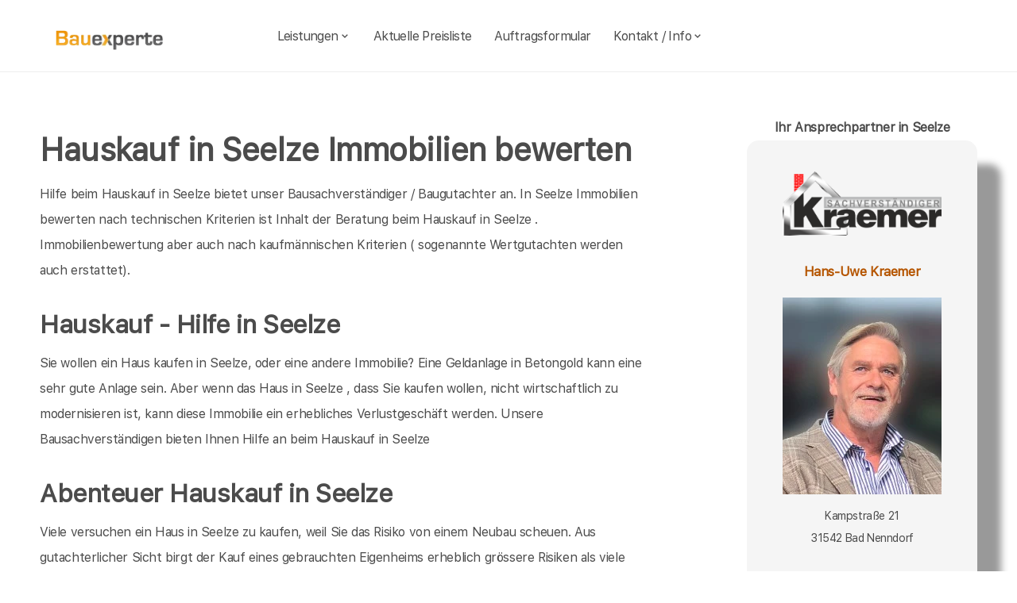

--- FILE ---
content_type: text/html; charset=UTF-8
request_url: https://bauexperte-kraemer.de/Seelze/Immobilien-Hauskauf.php
body_size: 7178
content:
<!DOCTYPE html>
<html lang="de">
    <head>
		<meta charset="UTF-8">
		<meta name="author" content="Bauexperte.com">     
		
		<!-- Google tag (gtag.js) -->
<link rel="preconnect" href="https://www.googletagmanager.com">
<link rel="dns-prefetch" href="https://www.googletagmanager.com">
<script>
  window.dataLayer = window.dataLayer || [];
  function gtag(){ dataLayer.push(arguments); }

  // Default: alles denied
  gtag('consent','default',{
    analytics_storage:'denied',
    ad_storage:'denied',
    ad_user_data:'denied',
    ad_personalization:'denied'
  });

  function loadGA(){
    var s = document.createElement('script');
    s.src = 'https://www.googletagmanager.com/gtag/js?id=G-MQWQ4GWH68';
    s.async = true;
    document.head.appendChild(s);

    gtag('js', new Date());
    gtag('config','G-MQWQ4GWH68',{ transport_type:'beacon', send_page_view:true });
  }

  // Diese Funktion ruft DEINE CMP/Banner-Logik auf, wenn Nutzer zustimmt:
  window.onConsentGranted = function(){
    gtag('consent','update',{ analytics_storage:'granted' });
    // Jetzt erst GA laden (optional per idle, muss aber nicht)
    if ('requestIdleCallback' in window) requestIdleCallback(loadGA, {timeout: 1000});
    else loadGA();
  };
</script>	
		
				<meta name="robots" content="index, follow">
        <meta name="viewport" content="width=device-width, initial-scale=1, shrink-to-fit=no">
        <meta name="description" content="Als Bausachverständiger helfe ich Ihnen bei der Hauskaufberatung, Hauskauf oder Hausbau in Hildesheim, Detmold, Bielefeld, Salzgitter, Hannover und Minden">
        <title>Seelze Immobilien bewertet Bausachverständiger Beim Hauskauf in Seelze Immobiliengutachter</title>
		<meta name="keywords" content="Hauskaufberatung, Hauskauf, Seelze, Garbsen, Gehrden, Ronnenberg, Hannover, Langenhagen, Wunstorf, Suthfeld, Haste, Barsinghausen, Wennigsen (Deister), Hemmingen, Hohnhorst, Neustadt am Rübenberge, Bad Nenndorf, Laatzen, Hagenburg, Wedemark, , Hausbau, Schimmel, Schimmelpilze, Hauskauf, Häuser, Haus, Eigentumswohnung, Etagenwohnung,Blowerdoor, Blower-Door-Test, Luftdicht, Luftdichtigkeit, Thermografie, Thermofotografie, Wärmebild, Wärmebilder, Infrarotfotos, Infrarotfotografie, Infrarotbilder, Außenthermografie,Innenthemografie, Energieberater, Energieberatung, Energiesparberatung, Vorortberatung, Architekt, Baugutachter, Bausachverständiger, Haus kaufen, Immobilie, Immobilien, Bewertung, Wertgutachten, Sachverständiger, Gutachter, Kfw, Fertigstellungsbescheinigung, Kfw-Bescheingung, Bauleitung, Begutachtung, Gutachten, Verkehrswertgutachten, Bauingenieur, Baumeister, Architektur, Architekte, Bausachverständige, Sachverständige, Bafa, Immobiliengutachter, Schimmelgutachten, Schadenbewertung, Sturmschaden, Wasserschaden, Versicherungsschäden, Baubegleitung,baubegleitende Qualitätssicherung, Qualitätsüberwachung, Pfusch, Pfusch am Bau, verdeckte Bauschäden, Verdeckter Mangel, arglistige Täuschung, Schwamm, Hausschwamm, Hauschwamm ,Vorortprogramm, feuchte Wände, Feuchter Keller, nasse Wände, nasser keller, Horizontalsperre, Elementarschäden, Risse, Schäden an Gebäuden">
        <link rel="icon" type="image/x-icon" href="/favicon.ico">
		<link rel="apple-touch-icon" sizes="120x120" href="/apple-touch-icon-120x120-precomposed.png">
		<link rel="apple-touch-icon" sizes="152x152" href="/apple-touch-icon-152x152-precomposed.png">
		<link rel="canonical" href="https://bauexperte-kraemer.de/Seelze/Immobilien-Hauskauf.php">

		<meta property="og:title" content="Hauskaufberatung, Gutachter, Energieberatung | bauexperte.com" />
		<meta property="og:description" content="Zertifizierter Baugutachter für Hauskaufberatung, Schimmelprüfung und mehr – jetzt kostenlos anfragen!" />
		<meta property="og:image" content="https://bauexperte-kraemer.de/./partner_neu/kraemer/kraemer_foto.webp" />
		<meta property="og:url" content="https://https://bauexperte-kraemer.de/" />
		<meta property="og:type" content="website" />


	<link rel="preload" as="font" href="/fonts/SFProText-Regular.woff2" type="font/woff2" crossorigin="anonymous">
	<link rel="preload" as="image" href="https://bauexperte-kraemer.de/partner_neu/kraemer/kraemer_foto.webp">
    <!--<link rel="stylesheet" href="/css/styles.min.css">-->
	<link rel="preload" href="/css/styles.min.css" as="style" onload="this.onload=null;this.rel='stylesheet'">
	<noscript><link rel="stylesheet" href="/css/styles.min.css"></noscript>

    <link href="/css/boxicons.min.css" rel="stylesheet" media="print" onload="this.onload=null;this.media='all';">

		
	<script type="application/ld+json"> 
	{
	  "@context" : "https://schema.org",
	  "@type" : "LocalBusiness",
	  "name": "Ihr Baugutachter und Hauskaufberatung in Seelze: Hans-Uwe Kraemer",
	  "image" : "https://bauexperte-kraemer.de/./partner_neu/kraemer/kraemer_foto.webp",
	  "telephone" : "",
	  "email" : "kraemer@bauexperte.com",
	  "address" : {
		"@type" : "PostalAddress",
		"streetAddress" : "Kampstraße 21",
		"addressLocality" : "Bad Nenndorf",
		"postalCode" : "31542"
	},
	   "geo": {
	   "@type": "GeoCoordinates",
	   "latitude": 52.54361111,
	   "longitude": 9.712222222	  },
	  "url" : "https://bauexperte-kraemer.de/Seelze/Immobilien-Hauskauf.php"}
	</script>


    </head>
	
    <body>
		<section class="navbar mainsection">
		      <header id="nav-menu" aria-label="navigation bar">
      <div class="container">
        <div class="nav-start">
          <a class="logo" href="/">
            <img src="/img/bauexperte_logo.webp" class="logo-img" alt="Logo bauexperte.com" width="298" height="55" decoding="async" fetchpriority="high">
          </a>
		</div>
		<div class="nav-menu">
          <nav class="menu">
            <ul class="menu-bar">
              <li>
                <button
                  class="nav-link dropdown-btn"
                  data-dropdown="dropdown1"
                  aria-haspopup="true"
                  aria-expanded="false"
                  aria-label="leistungen"
                >
                  Leistungen
                  <i class="bx bx-chevron-down" aria-hidden="true"></i>
                </button>
                <div id="dropdown1" class="dropdown">
                  <ul>
					<li><a class="dropdown-link" href="/Seelze/Vita.php" title="Bausachverständiger  Kraemer in Seelze">Bausachverständiger Kraemer</a></li>
<li><a class="dropdown-link" href="/Seelze/Immobilien-Hauskauf.php" title="Hauskauf  in Seelze">Hauskauf</a></li>
<li><a class="dropdown-link" href="/Seelze/Baubegleitung.php" title="Hausbau baubegleitende Qualitätssicherung Baubegleitung  in Seelze">Hausbau, baubegleitende Qualitätssicherung</a></li>
<li><a class="dropdown-link" href="/Seelze/Kfw-Sachverstaendigenbescheinigung.php" title="KfW Sachverständiger Bescheinigungen Verwendungsnachweise  in Seelze">KfW-Bescheinigungen</a></li>
<li><a class="dropdown-link" href="/Seelze/Bausachverstaendiger.php" title="Bausachverständiger  in Seelze">Bausachverständiger</a></li>
<li><a class="dropdown-link" href="/Seelze/Energieberater.php" title="Energieberater  in Seelze">Energieberater</a></li>
<li><a class="dropdown-link" href="/Seelze/Energieausweise.php" title="Energieausweise  in Seelze">Der Energieausweis</a></li>
<li><a class="dropdown-link" href="/Seelze/Schimmel-Schimmelpilze.php" title="Schimmel Schimmelpilze  in Seelze">Schimmel Schimmelpilze</a></li>
<li><a class="dropdown-link" href="/Seelze/Baugutachter.php" title="Baugutachter  in Seelze">Baugutachter</a></li>
<li><a class="dropdown-link" href="/Seelze/Hagelschaeden.php" title="Schäden an Gebäuden  in Seelze durch Unwetter">Unwetterschäden</a></li>
<li><a class="dropdown-link" href="/Seelze/nasse_keller-feuchte_waende.php" title="Feuchte Keller, Nasse Wände   in Seelze">Feuchteschäden</a></li>
<li><a class="dropdown-link" href="/Seelze/photovoltaikanlage.php" title="Auslegung und Montage von Photovoltaikanlagen (PV) in  in Seelze">Auslegung und Montage von Photovoltaikanlagen (PV)</a></li>
<li><a class="dropdown-link" href="/Seelze/isfp.php" title="Der individuelle Sanierungsfahrplan (iSFP)  in Seelze">Der individuelle Sanierungsfahrplan (iSFP)</a></li>                  </ul>
                </div>
              </li>
              <li><a class="nav-link" href="../Seelze/Kosten-Preise.php" title="Preise als Bausachverständiger  Kraemer in Seelze">Aktuelle Preisliste</a></li>
			  <li><a class="nav-link" href="/auftrag.php" title="Auftrag an Bausachverständiger  Kraemer in Seelze">Auftragsformular</a></li>
			  <li>
                <button
                  class="nav-link dropdown-btn"
                  data-dropdown="dropdown2"
                  aria-haspopup="true"
                  aria-expanded="false"
                  aria-label="kontakt"
                >
                  Kontakt / Info
                  <i class="bx bx-chevron-down" aria-hidden="true"></i>
                </button>
                <div id="dropdown2" class="dropdown">
                  <ul>
					<li><a class="dropdown-link" href="/Seelze/Vita.php" title="Profil Bausachverständiger  Kraemer in Seelze">Über mich, Profil</a></li>
					<li><a class="dropdown-link" href="/kontaktformular.php">Kontaktformular</a></li>
					<li><a class="dropdown-link" href="/Seelze/Vita.php">Vita</a></li>
					<li><a class="dropdown-link" href="/Hannover/Impressum.php">Impressum</a></li>
					<li><a class="dropdown-link" href="/Hannover/Impressum.php#DSVGO">DSVGO</a></li>
					</ul>
                </div>
              </li>
            </ul>
          </nav>
        </div>
        <div class="nav-end">
          <div class="right-container">

          </div>

          <button
            id="hamburger"
            aria-label="hamburger"
            aria-haspopup="true"
            aria-expanded="false"
          >
            <i class="bx bx-menu" aria-hidden="true"></i>
          </button>
        </div>
      </div>
    </header>
    <script src="/js/nav.js" defer></script>



	
		</section>
		<section class="main grid-container mainsection">
		  <section class="content grid-item">
			<div>
			<div class="maincontent">
  <h1>Hauskauf in Seelze     Immobilien bewerten
  </h1>
  <p>Hilfe beim Hauskauf 
    in Seelze     bietet unser Bausachverständiger / Baugutachter an. 
     In Seelze Immobilien bewerten nach technischen Kriterien ist Inhalt der Beratung beim Hauskauf
     in Seelze     . Immobilienbewertung aber auch nach kaufmännischen Kriterien ( sogenannte Wertgutachten werden auch erstattet).
  </p>    
  <h2 class="l">Hauskauf - Hilfe
    in Seelze  </h2>
  <p>Sie wollen ein Haus kaufen
    in Seelze,
    oder eine andere Immobilie? Eine Geldanlage in Betongold kann eine sehr gute Anlage sein. Aber wenn das Haus
    in Seelze    , dass Sie kaufen wollen,  nicht wirtschaftlich zu modernisieren ist, kann diese Immobilie
     ein erhebliches Verlustgeschäft werden. Unsere Bausachverständigen bieten Ihnen Hilfe an beim Hauskauf
    in Seelze  </p>
  <h2>Abenteuer Hauskauf 
    in Seelze  </h2>
  <p>Viele versuchen ein Haus
    in Seelze zu kaufen, 
     weil Sie das Risiko von einem Neubau scheuen. Aus gutachterlicher Sicht birgt der Kauf eines gebrauchten Eigenheims erheblich grössere Risiken als viele glauben. Die Häuser, die heute
in Seelze verkauft werden, wurden meist zu einer Zeit gebaut, als uns Energiekosten noch nicht wesentlich interessierten.</p>
  <p>Ein paar neue Fenster und schon geht das Energiesparen los sagt mancher Makler arglos. Ein Bausachverständiger erwidert oft genug, dann gibt es aber Probleme mit Schimmelpilzen und zählt auf, welche Maßnahmen nötig sind, um Schimmelpilze  zu vermeiden. Oft genug müssen nach einem Fenstertausch 50.000 € und mehr investiert werden um Schimmelpilze so halbwegs sicher zu vermeiden. Hier wurde schon manche Finanzierung gesprengt.</p>
  <p>Das Risiko ist groß eine Immobilie zu kaufen, mit der Sie bald in ein finanzielles Loch fallen. Lassen Sie sich besser beim Kauf von Ihrem Eigenheim durch Bausachverständige helfen. Das kostet auch 
    in Seelze     nicht viel wenn sich ein Bausachverständiger um Ihre Immobilie kümmert.
  </p>
  <h3 class="l">Hauskauf mit Bausachverständigen / Baugutachter 
    in Seelze  </h3>
  <p>Weiterfühendes </p>
  <div class="liste">
  <ul>
    <li><a href="/Seelze/Immobilien-Hauskauf.php" title="Haus kaufen  in Seelze mit Gutachter "><strong>Hilfe beim Hauskauf in Seelze - Einleitung</strong></a> <br>
      zum Thema Hauskauf und warum Sie von einem Bausachverständigen begleitet werden sollten</li>
    
    <li><a href="/Seelze/Kosten-Immobiliengutachter.php" title="Seelze"><strong><em>Der  Immobiliengutachter beim  Hauskauf </em></strong>- Was kostet das ?</a><br>
      Volle transparenz sollte herrschen beim Hauskauf. wir fangen damit an, indem wir ganz klare transparente Preislisten haben.
    </li>
    
    <li><a href="/Seelze/Hauskaufhilfe-Gutachter-Umfang.php" title="Seelze"><strong>Hauskaufhilfe durch Gutachter</strong> - Was ist enthalten ?</a><br>
      Beim Hauskauf ist oft im Unklaren, was Sie für Ihr gutes Geld erhalten. Wir sagen deutlich welche Leistungen bei der Immobilien-Kauf-Hilfe enthalten ist.
    </li>
    
    <li><a href="/Seelze/Wertgutachten-Haus-kaufen.php" title="Seelze"><strong>Schriftliche Gutachten zum Haus</strong></a><br>
      Die Hilfe beim Hauskauf ist zuallererst ein Beratungsgespräch direkt am Ort des Geschehens. Schriftliche Gutachten zum Zustand der Bausubstanz sind eine Sonderleistung
    </li>
    
    <li><a href="/Seelze/wertgutachten-wertschaetzung-immobilien.php" title="Wertgutachten für Immobilien in  Seelze"><em><strong>Wertgutachten oder Kaufpreisempfehlung ?</strong></em></a><br>
      Um Missverständnissen entgegen zu treten erläutern wir hier Begriffe wie Verkehrswertgutachten, Sachwertgutachten und Kaufpreisempfehlung für den Immobilienerwerb.
    </li>
    
    <li><a href="/Seelze/Ablauf-beim-Haus-kaufen.php" title="Seelze"><strong><em>Wie die Hauskaufhilfe abläuft</em></strong></a><br>
      Welche Daten ich von Ihnen für die Hilfe beim Immobilienkauf in 
      Seelze brauche, wie ich mich vorbereite und was ich Ihnen liefere, erfahren Sie hier.</li>
    
    <li><a href="/Seelze/Risiken-beim-Immobilienkauf.php" title="Seelze"><strong>Risiken beim Hauskauf</strong></a><strong> in Seelze</strong><br>
      welche Risiken sie beim Kauf gebrauchter Immobilien unter Umständen eingehen und wie Sie sich absichern können, erfahren Sie hier
    </li>
    
    <li><a href="/Seelze/Checkliste-fuer-den-Hauskauf.php" title="Seelze"><strong>Was man beim Kauf von Immobilien beachten sollte</strong></a><br>
      Wegerechte, Leitungsrechte, Wohnrecht, Renten. Die Liste ist lang, was alles den Wert von Immobilien in Seelze  beeinflusst</li>
    
    <li><a href="/Seelze/Haeuser.php" title="Seelze"><strong>Verschiedene Häüser in Seelze - verschiedene Schwächen</strong></a><br>
      ein kleiner Anriss dessen, was beim Kauf gebrauchter immobilien in Seelze untersucht werden muss </li>
    
  </ul>
  </div>
</div>	<p>&nbsp;</p>
	<p>Über  Seelze findet man in der <a href=" https://de.wikipedia.org/wiki/Seelze" >Wikipedia </a>(Auszug) </p>
	  Seelze grenzt an Garbsen, Hannover, Gehrden, Barsinghausen und Wunstorf (im Uhrzeigersinn, beginnend im Norden). Die Stadt liegt an der Kreuzung zwischen Leine, dem Mittellandkanal und dem Stichkanal Hannover-Linden sowie an der Bahnstrecke Bremen–Hannover und den Bahnstrecken ins Ruhrgebiet bzw. nach Osnabrück. )    noch mehr erfärt man an der Adresse der Stadtverwaltung von Seelze,   Rathausplatz 1, 30926 Seelze oder auf  <a href=" https://www.seelze.de/"> https://www.seelze.de/</a>
			</div>
		  </section>
		  <section class="vcard grid-item">
			<div><div class="post-preview vcard-head-single">
	        <h3 class="post-title-card" style="background: transparent;">
            <i class='pfeil-vcard pfeil-vcard-links bx bx-chevron-down'></i>Ihr Ansprechpartner in Seelze<i class='pfeil-vcard pfeil-vcard-rechts bx bx-chevron-down'></i>        </h3>
	
	<div class="hidden-content-vcard_koenig"><div class="apple"><a href="/Seelze/Vita.php">						<br><img loading="lazy" fetchpriority="high" decoding="async" width="1452" height="587" class="vcard-gutachter-logo" src="/partner_neu/kraemer/kraemer_logo.webp" alt="Logo bauexperte-kraemer.de.com"><br>						<h4 class="l" style="color: #b55500;"> Hans-Uwe Kraemer<br><br><img class="vcard-gutachter-avatar" fetchpriority="high" decoding="async" width="200" height="248" src="https://bauexperte-kraemer.de/partner_neu/kraemer/kraemer_foto.webp" alt="Bausachverständiger Kraemer"></h4></a><p class='vcard-adresse'>Kampstraße 21<br>31542   Bad Nenndorf  </p><h5 style="color: #b55500;"><a href="tel:"></a></h5><h5 style="color: #b55500;"><a href="tel:01709006428">0170 900 6428</a></h5><p class='vcard-adresse'><a href="mailto:kraemer@bauexperte.com">kraemer@bauexperte.com</a><br>https://bauexperte-kraemer.de</p></div>	</div>
	<br><br>
</div>

<script>
	document.addEventListener('DOMContentLoaded', function() {
	  const toggleLink = document.querySelector('.toggle-link');
	  const hiddenContent = document.querySelector('.hidden-content-vcard');

	  if (toggleLink && hiddenContent) {   // Guard einbauen
		toggleLink.addEventListener('click', function(event) {
		  event.preventDefault();
		  if (window.innerWidth < 1200) {
			hiddenContent.classList.toggle('show');
			toggleLink.classList.toggle('active');
		  }
		});
	  }
	});
</script></div>
		  </section>
		</section>
		<section class="footer mainsection">
		  <div>
			<!-- Footer-->
<footer class="footer-links">
	<h6 style="font-size: 0.7rem;">
		Ich arbeite gern für Sie als <em><strong>Bausachverständiger</strong></em> / Baugutachter in
		<a href="../Seelze/Ablauf-beim-Haus-kaufen.php" style="line-height:3em;padding: 0 10px 0 10px;display: inline-block;">Seelze</a><a href="../Garbsen/baubegleitende-qs.php" style="line-height:3em;padding: 0 10px 0 10px;display: inline-block;">Garbsen</a><a href="../Gehrden/Baubetreuung.php" style="line-height:3em;padding: 0 10px 0 10px;display: inline-block;">Gehrden</a><a href="../Ronnenberg/Baubiologe-Baubiologie.php" style="line-height:3em;padding: 0 10px 0 10px;display: inline-block;">Ronnenberg</a><a href="../Hannover/Bauleiter-Bauleitung.php" style="line-height:3em;padding: 0 10px 0 10px;display: inline-block;">Hannover</a><a href="../Langenhagen/Bauleitung.php" style="line-height:3em;padding: 0 10px 0 10px;display: inline-block;">Langenhagen</a><a href="../Wunstorf/Bausachverstaendige.php" style="line-height:3em;padding: 0 10px 0 10px;display: inline-block;">Wunstorf</a>Suthfeld Haste <a href="../Barsinghausen/Checkliste-fuer-den-Hauskauf.php" style="line-height:3em;padding: 0 10px 0 10px;display: inline-block;">Barsinghausen</a><a href="../Wennigsen-Deister/Haeuser.php" style="line-height:3em;padding: 0 10px 0 10px;display: inline-block;">Wennigsen (Deister)</a><a href="../Hemmingen/Hauskaufhilfe-Gutachter-Umfang.php" style="line-height:3em;padding: 0 10px 0 10px;display: inline-block;">Hemmingen</a>Hohnhorst <a href="../Neustadt-am-Ruebenberge/Risiken-beim-Immobilienkauf.php" style="line-height:3em;padding: 0 10px 0 10px;display: inline-block;">Neustadt am Rübenberge</a><a href="../Bad-Nenndorf/rohrbruch-bautrocknung.php" style="line-height:3em;padding: 0 10px 0 10px;display: inline-block;">Bad Nenndorf</a><a href="../Laatzen/Wertgutachten-Haus-kaufen.php" style="line-height:3em;padding: 0 10px 0 10px;display: inline-block;">Laatzen</a>Hagenburg <a href="../Wedemark/Wohnschadstoffe.php" style="line-height:3em;padding: 0 10px 0 10px;display: inline-block;">Wedemark</a>		<br><br>Weitere Informationen erhalten Sie ebenfalls auf <a href="https://bauexperte.com">bauexperte.com</a>, <a href="https://hauskauf-gutachter.net">hauskauf-gutachter.net</a> oder <a href="https://bauexperte.club">bauexperte.club</a>.
		<br><br>
		<a href="/Hannover/Impressum.php#DSVGO">Hinweise zum Datenschutz</a>
		<br><br>
		... wenn Sie einen Bausachverständigen, Energieberater oder Baugutachter brauchen.
	</h6>
	<div class="small text-center text-muted fst-italic"><h6 style="font-size: 0.7rem;">Copyright &copy; bauexperte-kraemer.de 2025</h6></div>
</footer>

		  </div>
		</section>
    </body>
</html>

